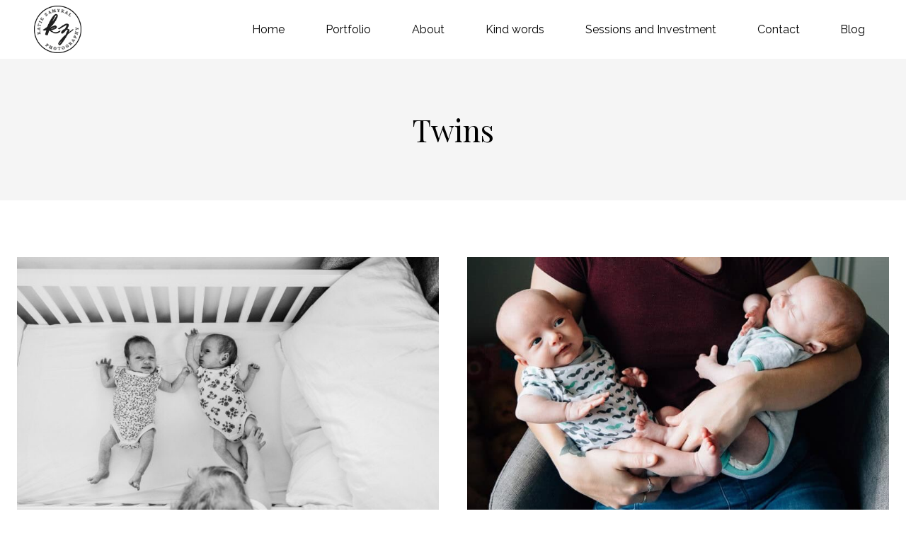

--- FILE ---
content_type: text/css
request_url: https://kzphotography.com.au/wp-content/themes/morgan-kadence/style.css?ver=1.0
body_size: -10
content:
/*
Theme Name:     Morgan for Kadence
Theme URI:      https://morgan.styleclouddemo.co/
Template:       kadence
Author:         StyleCloud
Author URI:     https://stylecloud.co
Description:    A premium starter theme for Kadence by StyleCloud
Version:        1.0
License:        GNU General Public License v3.0 (or later)
License URI:    https://www.gnu.org/licenses/gpl-3.0.html
*/
.kb-splide .splide__arrow--prev {
    left: 0em;
}
.kb-splide .splide__arrow--next {
    right: 0em;
}
.kb-splide .splide__arrow {
    border-radius: 0px;
	  border: solid 1px;
}
